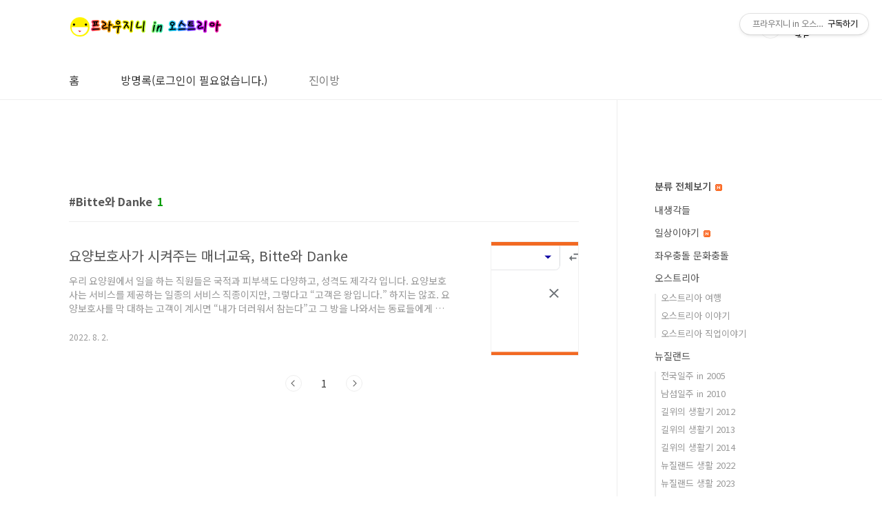

--- FILE ---
content_type: text/html;charset=UTF-8
request_url: https://jinny1970.tistory.com/tag/Bitte%EC%99%80%20Danke?page=1
body_size: 44935
content:
<!doctype html>
<html lang="ko">
                                                                                <head>
                <script type="text/javascript">if (!window.T) { window.T = {} }
window.T.config = {"TOP_SSL_URL":"https://www.tistory.com","PREVIEW":false,"ROLE":"guest","PREV_PAGE":"","NEXT_PAGE":"","BLOG":{"id":901845,"name":"jinny1970","title":"프라우지니 in 오스트리아","isDormancy":false,"nickName":"프라우지니","status":"open","profileStatus":"normal"},"NEED_COMMENT_LOGIN":false,"COMMENT_LOGIN_CONFIRM_MESSAGE":"","LOGIN_URL":"https://www.tistory.com/auth/login/?redirectUrl=https://jinny1970.tistory.com/tag/Bitte%25EC%2599%2580%2520Danke","DEFAULT_URL":"https://jinny1970.tistory.com","USER":{"name":null,"homepage":null,"id":0,"profileImage":null},"SUBSCRIPTION":{"status":"none","isConnected":false,"isPending":false,"isWait":false,"isProcessing":false,"isNone":true},"IS_LOGIN":false,"HAS_BLOG":false,"IS_SUPPORT":false,"IS_SCRAPABLE":false,"TOP_URL":"http://www.tistory.com","JOIN_URL":"https://www.tistory.com/member/join","PHASE":"prod","ROLE_GROUP":"visitor"};
window.T.entryInfo = null;
window.appInfo = {"domain":"tistory.com","topUrl":"https://www.tistory.com","loginUrl":"https://www.tistory.com/auth/login","logoutUrl":"https://www.tistory.com/auth/logout"};
window.initData = {};

window.TistoryBlog = {
    basePath: "",
    url: "https://jinny1970.tistory.com",
    tistoryUrl: "https://jinny1970.tistory.com",
    manageUrl: "https://jinny1970.tistory.com/manage",
    token: "1jqhBF3AHIqeH2KeErpxEMNb3YSUqPJJx38ZfUEp1arEiIwefBjE37cOEPxB9jQ8"
};
var servicePath = "";
var blogURL = "";</script>

                
                
                
                        <!-- BusinessLicenseInfo - START -->
        
            <link href="https://tistory1.daumcdn.net/tistory_admin/userblog/userblog-7e0ff364db2dca01461081915f9748e9916c532a/static/plugin/BusinessLicenseInfo/style.css" rel="stylesheet" type="text/css"/>

            <script>function switchFold(entryId) {
    var businessLayer = document.getElementById("businessInfoLayer_" + entryId);

    if (businessLayer) {
        if (businessLayer.className.indexOf("unfold_license") > 0) {
            businessLayer.className = "business_license_layer";
        } else {
            businessLayer.className = "business_license_layer unfold_license";
        }
    }
}
</script>

        
        <!-- BusinessLicenseInfo - END -->
        <!-- DaumShow - START -->
        <style type="text/css">#daumSearchBox {
    height: 21px;
    background-image: url(//i1.daumcdn.net/imgsrc.search/search_all/show/tistory/plugin/bg_search2_2.gif);
    margin: 5px auto;
    padding: 0;
}

#daumSearchBox input {
    background: none;
    margin: 0;
    padding: 0;
    border: 0;
}

#daumSearchBox #daumLogo {
    width: 34px;
    height: 21px;
    float: left;
    margin-right: 5px;
    background-image: url(//i1.daumcdn.net/img-media/tistory/img/bg_search1_2_2010ci.gif);
}

#daumSearchBox #show_q {
    background-color: transparent;
    border: none;
    font: 12px Gulim, Sans-serif;
    color: #555;
    margin-top: 4px;
    margin-right: 15px;
    float: left;
}

#daumSearchBox #show_btn {
    background-image: url(//i1.daumcdn.net/imgsrc.search/search_all/show/tistory/plugin/bt_search_2.gif);
    width: 37px;
    height: 21px;
    float: left;
    margin: 0;
    cursor: pointer;
    text-indent: -1000em;
}
</style>

        <!-- DaumShow - END -->

        <!-- GoogleAnalytics - START -->
        <script src="https://www.googletagmanager.com/gtag/js?id=UA-98392179-1" async="async"></script>
<script>window.dataLayer = window.dataLayer || [];
function gtag(){dataLayer.push(arguments);}
gtag('js', new Date());
gtag('config','UA-98392179-1', {
    cookie_domain: 'auto',
    cookie_flags: 'max-age=0;domain=.tistory.com',
    cookie_expires: 7 * 24 * 60 * 60 // 7 days, in seconds
});</script>

        <!-- GoogleAnalytics - END -->

<!-- PreventCopyContents - START -->
<meta content="no" http-equiv="imagetoolbar"/>

<!-- PreventCopyContents - END -->

<!-- System - START -->
<script src="//pagead2.googlesyndication.com/pagead/js/adsbygoogle.js" async="async" data-ad-host="ca-host-pub-9691043933427338" data-ad-client="ca-pub-4490932618385806"></script>
<!-- System - END -->

        <!-- TistoryProfileLayer - START -->
        <link href="https://tistory1.daumcdn.net/tistory_admin/userblog/userblog-7e0ff364db2dca01461081915f9748e9916c532a/static/plugin/TistoryProfileLayer/style.css" rel="stylesheet" type="text/css"/>
<script type="text/javascript" src="https://tistory1.daumcdn.net/tistory_admin/userblog/userblog-7e0ff364db2dca01461081915f9748e9916c532a/static/plugin/TistoryProfileLayer/script.js"></script>

        <!-- TistoryProfileLayer - END -->

                
                <meta http-equiv="X-UA-Compatible" content="IE=Edge">
<meta name="format-detection" content="telephone=no">
<script src="//t1.daumcdn.net/tistory_admin/lib/jquery/jquery-3.5.1.min.js" integrity="sha256-9/aliU8dGd2tb6OSsuzixeV4y/faTqgFtohetphbbj0=" crossorigin="anonymous"></script>
<script type="text/javascript" src="//t1.daumcdn.net/tiara/js/v1/tiara-1.2.0.min.js"></script><meta name="referrer" content="always"/>
<meta name="google-adsense-platform-account" content="ca-host-pub-9691043933427338"/>
<meta name="google-adsense-platform-domain" content="tistory.com"/>
<meta name="google-adsense-account" content="ca-pub-4490932618385806"/>
<meta name="description" content="오스트리아 남자를 만나서 17년째 국제부부로 살고 있습니다. 지금은 오스트리아 요양원에서 요양보호사로 근무하는 직장인으로 이 곳에  외국인의 시선으로 보고, 겪는 생활을 수다로 풀어냅니다.^^"/>

    <!-- BEGIN OPENGRAPH -->
    <meta property="og:type" content="website"/>
<meta property="og:url" content="https://jinny1970.tistory.com"/>
<meta property="og:site_name" content="프라우지니 in 오스트리아"/>
<meta property="og:title" content="'Bitte와 Danke' 태그의 글 목록"/>
<meta property="og:description" content="오스트리아 남자를 만나서 17년째 국제부부로 살고 있습니다. 지금은 오스트리아 요양원에서 요양보호사로 근무하는 직장인으로 이 곳에  외국인의 시선으로 보고, 겪는 생활을 수다로 풀어냅니다.^^"/>
<meta property="og:image" content="https://img1.daumcdn.net/thumb/R800x0/?scode=mtistory2&fname=https%3A%2F%2Ft1.daumcdn.net%2Fcfile%2Ftistory%2F255B8F375406BD0E36"/>
<meta property="og:article:author" content="'프라우지니'"/>
    <!-- END OPENGRAPH -->

    <!-- BEGIN TWITTERCARD -->
    <meta name="twitter:card" content="summary_large_image"/>
<meta name="twitter:site" content="@TISTORY"/>
<meta name="twitter:title" content="'Bitte와 Danke' 태그의 글 목록"/>
<meta name="twitter:description" content="오스트리아 남자를 만나서 17년째 국제부부로 살고 있습니다. 지금은 오스트리아 요양원에서 요양보호사로 근무하는 직장인으로 이 곳에  외국인의 시선으로 보고, 겪는 생활을 수다로 풀어냅니다.^^"/>
<meta property="twitter:image" content="https://img1.daumcdn.net/thumb/R800x0/?scode=mtistory2&fname=https%3A%2F%2Ft1.daumcdn.net%2Fcfile%2Ftistory%2F255B8F375406BD0E36"/>
    <!-- END TWITTERCARD -->
<script type="module" src="https://tistory1.daumcdn.net/tistory_admin/userblog/userblog-7e0ff364db2dca01461081915f9748e9916c532a/static/pc/dist/index.js" defer=""></script>
<script type="text/javascript" src="https://tistory1.daumcdn.net/tistory_admin/userblog/userblog-7e0ff364db2dca01461081915f9748e9916c532a/static/pc/dist/index-legacy.js" defer="" nomodule="true"></script>
<script type="text/javascript" src="https://tistory1.daumcdn.net/tistory_admin/userblog/userblog-7e0ff364db2dca01461081915f9748e9916c532a/static/pc/dist/polyfills-legacy.js" defer="" nomodule="true"></script>
<link rel="icon" sizes="any" href="https://t1.daumcdn.net/tistory_admin/favicon/tistory_favicon_32x32.ico"/>
<link rel="icon" type="image/svg+xml" href="https://t1.daumcdn.net/tistory_admin/top_v2/bi-tistory-favicon.svg"/>
<link rel="apple-touch-icon" href="https://t1.daumcdn.net/tistory_admin/top_v2/tistory-apple-touch-favicon.png"/>
<link rel="stylesheet" type="text/css" href="https://t1.daumcdn.net/tistory_admin/www/style/font.css"/>
<link rel="stylesheet" type="text/css" href="https://tistory1.daumcdn.net/tistory_admin/userblog/userblog-7e0ff364db2dca01461081915f9748e9916c532a/static/style/content.css"/>
<link rel="stylesheet" type="text/css" href="https://tistory1.daumcdn.net/tistory_admin/userblog/userblog-7e0ff364db2dca01461081915f9748e9916c532a/static/pc/dist/index.css"/>
<link rel="stylesheet" type="text/css" href="https://tistory1.daumcdn.net/tistory_admin/userblog/userblog-7e0ff364db2dca01461081915f9748e9916c532a/static/style/uselessPMargin.css"/>
<script type="text/javascript">(function() {
    var tjQuery = jQuery.noConflict(true);
    window.tjQuery = tjQuery;
    window.orgjQuery = window.jQuery; window.jQuery = tjQuery;
    window.jQuery = window.orgjQuery; delete window.orgjQuery;
})()</script>
<script type="text/javascript" src="https://tistory1.daumcdn.net/tistory_admin/userblog/userblog-7e0ff364db2dca01461081915f9748e9916c532a/static/script/base.js"></script>
<script type="text/javascript" src="//developers.kakao.com/sdk/js/kakao.min.js"></script>

                
<meta charset="UTF-8">
<meta name="viewport" content="user-scalable=no, initial-scale=1.0, maximum-scale=1.0, minimum-scale=1.0, width=device-width">
<title>'Bitte와 Danke' 태그의 글 목록</title>
<link rel="stylesheet" href="https://tistory1.daumcdn.net/tistory/901845/skin/style.css?_version_=1611241605">
<script src="//t1.daumcdn.net/tistory_admin/lib/jquery/jquery-1.12.4.min.js"></script>
<style type="text/css">

.entry-content a, .post-header h1 em, .comments h2 .count {color:#009D06}
.comment-form .submit button:hover, .comment-form .submit button:focus {background-color:#009D06}



</style>

                
                
                <style type="text/css">.another_category {
    border: 1px solid #E5E5E5;
    padding: 10px 10px 5px;
    margin: 10px 0;
    clear: both;
}

.another_category h4 {
    font-size: 12px !important;
    margin: 0 !important;
    border-bottom: 1px solid #E5E5E5 !important;
    padding: 2px 0 6px !important;
}

.another_category h4 a {
    font-weight: bold !important;
}

.another_category table {
    table-layout: fixed;
    border-collapse: collapse;
    width: 100% !important;
    margin-top: 10px !important;
}

* html .another_category table {
    width: auto !important;
}

*:first-child + html .another_category table {
    width: auto !important;
}

.another_category th, .another_category td {
    padding: 0 0 4px !important;
}

.another_category th {
    text-align: left;
    font-size: 12px !important;
    font-weight: normal;
    word-break: break-all;
    overflow: hidden;
    line-height: 1.5;
}

.another_category td {
    text-align: right;
    width: 80px;
    font-size: 11px;
}

.another_category th a {
    font-weight: normal;
    text-decoration: none;
    border: none !important;
}

.another_category th a.current {
    font-weight: bold;
    text-decoration: none !important;
    border-bottom: 1px solid !important;
}

.another_category th span {
    font-weight: normal;
    text-decoration: none;
    font: 10px Tahoma, Sans-serif;
    border: none !important;
}

.another_category_color_gray, .another_category_color_gray h4 {
    border-color: #E5E5E5 !important;
}

.another_category_color_gray * {
    color: #909090 !important;
}

.another_category_color_gray th a.current {
    border-color: #909090 !important;
}

.another_category_color_gray h4, .another_category_color_gray h4 a {
    color: #737373 !important;
}

.another_category_color_red, .another_category_color_red h4 {
    border-color: #F6D4D3 !important;
}

.another_category_color_red * {
    color: #E86869 !important;
}

.another_category_color_red th a.current {
    border-color: #E86869 !important;
}

.another_category_color_red h4, .another_category_color_red h4 a {
    color: #ED0908 !important;
}

.another_category_color_green, .another_category_color_green h4 {
    border-color: #CCE7C8 !important;
}

.another_category_color_green * {
    color: #64C05B !important;
}

.another_category_color_green th a.current {
    border-color: #64C05B !important;
}

.another_category_color_green h4, .another_category_color_green h4 a {
    color: #3EA731 !important;
}

.another_category_color_blue, .another_category_color_blue h4 {
    border-color: #C8DAF2 !important;
}

.another_category_color_blue * {
    color: #477FD6 !important;
}

.another_category_color_blue th a.current {
    border-color: #477FD6 !important;
}

.another_category_color_blue h4, .another_category_color_blue h4 a {
    color: #1960CA !important;
}

.another_category_color_violet, .another_category_color_violet h4 {
    border-color: #E1CEEC !important;
}

.another_category_color_violet * {
    color: #9D64C5 !important;
}

.another_category_color_violet th a.current {
    border-color: #9D64C5 !important;
}

.another_category_color_violet h4, .another_category_color_violet h4 a {
    color: #7E2CB5 !important;
}
</style>

                
                <link rel="stylesheet" type="text/css" href="https://tistory1.daumcdn.net/tistory_admin/userblog/userblog-7e0ff364db2dca01461081915f9748e9916c532a/static/style/revenue.css"/>
<link rel="canonical" href="https://jinny1970.tistory.com"/>

<!-- BEGIN STRUCTURED_DATA -->
<script type="application/ld+json">
    {"@context":"http://schema.org","@type":"WebSite","url":"/","potentialAction":{"@type":"SearchAction","target":"/search/{search_term_string}","query-input":"required name=search_term_string"}}
</script>
<!-- END STRUCTURED_DATA -->
<link rel="stylesheet" type="text/css" href="https://tistory1.daumcdn.net/tistory_admin/userblog/userblog-7e0ff364db2dca01461081915f9748e9916c532a/static/style/dialog.css"/>
<link rel="stylesheet" type="text/css" href="//t1.daumcdn.net/tistory_admin/www/style/top/font.css"/>
<link rel="stylesheet" type="text/css" href="https://tistory1.daumcdn.net/tistory_admin/userblog/userblog-7e0ff364db2dca01461081915f9748e9916c532a/static/style/postBtn.css"/>
<link rel="stylesheet" type="text/css" href="https://tistory1.daumcdn.net/tistory_admin/userblog/userblog-7e0ff364db2dca01461081915f9748e9916c532a/static/style/tistory.css"/>
<script type="text/javascript" src="https://tistory1.daumcdn.net/tistory_admin/userblog/userblog-7e0ff364db2dca01461081915f9748e9916c532a/static/script/common.js"></script>

                
                </head>
                                                <body id="tt-body-tag" class="layout-aside-right list-type-thumbnail paging-number">
                
                
                

<div id="acc-nav">
	<a href="#content">본문 바로가기</a>
</div>
<div id="wrap">
	<header id="header">
		<div class="inner">
			<h1>
				<a href="https://jinny1970.tistory.com/">
					
						<img src="https://tistory1.daumcdn.net/tistory/901845/skinSetting/8717905562af44baa5b69781e85f5d1c" alt="프라우지니 in 오스트리아">
					
					
				</a>
			</h1>
			<div class="util">
				<div class="search">
					
						<input type="text" name="search" value="" placeholder="검색내용을 입력하세요." onkeypress="if (event.keyCode == 13) { try {
    window.location.href = '/search' + '/' + looseURIEncode(document.getElementsByName('search')[0].value);
    document.getElementsByName('search')[0].value = '';
    return false;
} catch (e) {} }">
						<button type="submit" onclick="try {
    window.location.href = '/search' + '/' + looseURIEncode(document.getElementsByName('search')[0].value);
    document.getElementsByName('search')[0].value = '';
    return false;
} catch (e) {}">검색</button>
					
				</div>
				<div class="profile">
					<button type="button"><img alt="블로그 이미지" src="https://t1.daumcdn.net/cfile/tistory/255B8F375406BD0E36"/></button>
					<nav>
						<ul>
							<li><a href="https://jinny1970.tistory.com/manage">관리</a></li>
							<li><a href="https://jinny1970.tistory.com/manage/entry/post ">글쓰기</a></li>
							<li class="login"><a href="#">로그인</a></li>
							<li class="logout"><a href="#">로그아웃</a></li>
						</ul>
					</nav>
				</div>
				<button type="button" class="menu"><span>메뉴</span></button>
			</div>
			<nav id="gnb">
				<ul>
  <li class="t_menu_home first"><a href="/" target="">홈</a></li>
  <li class="t_menu_home"><a href="/" target="">방명록(로그인이 필요없습니다.)</a></li>
  <li class="t_menu_admin last"><a href="/manage" target="">진이방</a></li>
</ul>
			</nav>
		</div>
	</header>
	<section id="container">
		
		<div class="content-wrap">
			<article id="content">
				<div class="revenue_unit_wrap position_list">
  <div class="revenue_unit_item adsense responsive">
    <div class="revenue_unit_info">반응형</div>
    <script src="//pagead2.googlesyndication.com/pagead/js/adsbygoogle.js" async="async"></script>
    <ins class="adsbygoogle" style="display: block;" data-ad-host="ca-host-pub-9691043933427338" data-ad-client="ca-pub-4490932618385806" data-ad-format="auto"></ins>
    <script>(adsbygoogle = window.adsbygoogle || []).push({});</script>
  </div>
</div>

				

				

				

				
					<div class="post-header">
						<h1><span>Bitte와 Danke</span><em>1</em></h1>
					</div>
					
				

				

				<div class="inner">
					            
                

		
			<div class="post-item">
				<a href="/3673">
					<span class="thum">
						
							<img src="//i1.daumcdn.net/thumb/C230x300/?fname=https%3A%2F%2Fblog.kakaocdn.net%2Fdna%2Fq5Ykf%2FbtrIfSrk70L%2FAAAAAAAAAAAAAAAAAAAAAIc_WUi_s2GBX96aBX_N41mJXyRWW0mveK2sZuquaZWV%2Fimg.png%3Fcredential%3DyqXZFxpELC7KVnFOS48ylbz2pIh7yKj8%26expires%3D1769871599%26allow_ip%3D%26allow_referer%3D%26signature%3DJdzX4ObAwiHRAw6uOtWyO2aAn2I%253D" alt="">
						
					</span>
					<span class="title">요양보호사가 시켜주는 매너교육, Bitte와 Danke</span>
					<span class="excerpt">우리 요양원에서 일을 하는 직원들은 국적과 피부색도 다양하고, 성격도 제각각 입니다. 요양보호사는 서비스를 제공하는 일종의 서비스 직종이지만, 그렇다고 &ldquo;고객은 왕입니다.&rdquo; 하지는 않죠. 요양보호사를 막 대하는 고객이 계시면 &ldquo;내가 더러워서 참는다&rdquo;고 그 방을 나와서는 동료들에게 뒷담화를 거하게 하는 직원이 있는가 하면, 그냥 고객한테 대놓고 질러버리는 직원도 있죠. 저는 후자에 속하는 편입니다. 다른 직원들이 뒷담화 하는 고객이 있고, 내가 그 고객이랑 원만한 사이라면 대놓고 그냥 이야기를 합니다. http://jinny1970.tistory.com/3426 요양원에 사는 여왕의 하루 사람들은 요양원에 대해 오해하고 있습니다. &ldquo;가족에게 버려진 불쌍한 사람들이 사는 곳&rdquo; &ldquo;직원들이 노인들을 마구 학대하..</span>
				<span class="meta">
						<span class="date">2022. 8. 2.</span>
					</span>
				</a>
			</div>
		

		

	
                
            

				</div>

				

				

				
					<div class="pagination">
						<a  class="prev no-more-prev">이전</a>
						
							<a href="/tag/Bitte%EC%99%80%20Danke?page=1"><span class="selected">1</span></a>
						
						<a  class="next no-more-next">다음</a>
					</div>
				

				<div class="revenue_unit_wrap position_list">
  <div class="revenue_unit_item adsense responsive">
    <div class="revenue_unit_info">반응형</div>
    <script src="//pagead2.googlesyndication.com/pagead/js/adsbygoogle.js" async="async"></script>
    <ins class="adsbygoogle" style="display: block;" data-ad-host="ca-host-pub-9691043933427338" data-ad-client="ca-pub-4490932618385806" data-ad-format="auto"></ins>
    <script>(adsbygoogle = window.adsbygoogle || []).push({});</script>
  </div>
</div>

			</article>
			<aside id="aside" class="sidebar">

					<div class="sidebar-1">
						                        <div class="revenue_unit_wrap">
  <div class="revenue_unit_item adsense responsive">
    <div class="revenue_unit_info">반응형</div>
    <script src="//pagead2.googlesyndication.com/pagead/js/adsbygoogle.js" async="async"></script>
    <ins class="adsbygoogle" style="display: block;" data-ad-host="ca-host-pub-9691043933427338" data-ad-client="ca-pub-4490932618385806" data-ad-format="auto"></ins>
    <script>(adsbygoogle = window.adsbygoogle || []).push({});</script>
  </div>
</div><div class="module module_plugin">        <!-- SB_Banner - START -->
        <div id="google_translate_element"></div><script>
function googleTranslateElementInit() {
  new google.translate.TranslateElement({
    pageLanguage: 'ko'
  }, 'google_translate_element');
}
</script><script src="//translate.google.com/translate_a/element.js?cb=googleTranslateElementInit"></script>
        <!-- SB_Banner - END -->
</div>
<div class="module module_plugin"></div>

								<!-- 카테고리 -->
								<nav class="category">
									<ul class="tt_category"><li class=""><a href="/category" class="link_tit"> 분류 전체보기 <img alt="N" src="https://tistory1.daumcdn.net/tistory_admin/blogs/image/category/new_ico_5.gif" style="vertical-align:middle;padding-left:2px;"/></a>
  <ul class="category_list"><li class=""><a href="/category/%EB%82%B4%EC%83%9D%EA%B0%81%EB%93%A4" class="link_item"> 내생각들 </a></li>
<li class=""><a href="/category/%EC%9D%BC%EC%83%81%EC%9D%B4%EC%95%BC%EA%B8%B0" class="link_item"> 일상이야기 <img alt="N" src="https://tistory1.daumcdn.net/tistory_admin/blogs/image/category/new_ico_5.gif" style="vertical-align:middle;padding-left:2px;"/></a></li>
<li class=""><a href="/category/%EC%A2%8C%EC%9A%B0%EC%B6%A9%EB%8F%8C%20%EB%AC%B8%ED%99%94%EC%B6%A9%EB%8F%8C" class="link_item"> 좌우충돌 문화충돌 </a></li>
<li class=""><a href="/category/%EC%98%A4%EC%8A%A4%ED%8A%B8%EB%A6%AC%EC%95%84" class="link_item"> 오스트리아 </a>
  <ul class="sub_category_list"><li class=""><a href="/category/%EC%98%A4%EC%8A%A4%ED%8A%B8%EB%A6%AC%EC%95%84/%EC%98%A4%EC%8A%A4%ED%8A%B8%EB%A6%AC%EC%95%84%20%EC%97%AC%ED%96%89" class="link_sub_item"> 오스트리아 여행 </a></li>
<li class=""><a href="/category/%EC%98%A4%EC%8A%A4%ED%8A%B8%EB%A6%AC%EC%95%84/%EC%98%A4%EC%8A%A4%ED%8A%B8%EB%A6%AC%EC%95%84%20%EC%9D%B4%EC%95%BC%EA%B8%B0" class="link_sub_item"> 오스트리아 이야기 </a></li>
<li class=""><a href="/category/%EC%98%A4%EC%8A%A4%ED%8A%B8%EB%A6%AC%EC%95%84/%EC%98%A4%EC%8A%A4%ED%8A%B8%EB%A6%AC%EC%95%84%20%EC%A7%81%EC%97%85%EC%9D%B4%EC%95%BC%EA%B8%B0" class="link_sub_item"> 오스트리아 직업이야기 </a></li>
</ul>
</li>
<li class=""><a href="/category/%EB%89%B4%EC%A7%88%EB%9E%9C%EB%93%9C" class="link_item"> 뉴질랜드 </a>
  <ul class="sub_category_list"><li class=""><a href="/category/%EB%89%B4%EC%A7%88%EB%9E%9C%EB%93%9C/%EC%A0%84%EA%B5%AD%EC%9D%BC%EC%A3%BC%20in%202005" class="link_sub_item"> 전국일주 in 2005 </a></li>
<li class=""><a href="/category/%EB%89%B4%EC%A7%88%EB%9E%9C%EB%93%9C/%EB%82%A8%EC%84%AC%EC%9D%BC%EC%A3%BC%20in%202010" class="link_sub_item"> 남섬일주 in 2010 </a></li>
<li class=""><a href="/category/%EB%89%B4%EC%A7%88%EB%9E%9C%EB%93%9C/%EA%B8%B8%EC%9C%84%EC%9D%98%20%EC%83%9D%ED%99%9C%EA%B8%B0%202012" class="link_sub_item"> 길위의 생활기 2012 </a></li>
<li class=""><a href="/category/%EB%89%B4%EC%A7%88%EB%9E%9C%EB%93%9C/%EA%B8%B8%EC%9C%84%EC%9D%98%20%EC%83%9D%ED%99%9C%EA%B8%B0%202013" class="link_sub_item"> 길위의 생활기 2013 </a></li>
<li class=""><a href="/category/%EB%89%B4%EC%A7%88%EB%9E%9C%EB%93%9C/%EA%B8%B8%EC%9C%84%EC%9D%98%20%EC%83%9D%ED%99%9C%EA%B8%B0%202014" class="link_sub_item"> 길위의 생활기 2014 </a></li>
<li class=""><a href="/category/%EB%89%B4%EC%A7%88%EB%9E%9C%EB%93%9C/%EB%89%B4%EC%A7%88%EB%9E%9C%EB%93%9C%20%EC%83%9D%ED%99%9C%20%202022" class="link_sub_item"> 뉴질랜드 생활  2022 </a></li>
<li class=""><a href="/category/%EB%89%B4%EC%A7%88%EB%9E%9C%EB%93%9C/%EB%89%B4%EC%A7%88%EB%9E%9C%EB%93%9C%20%EC%83%9D%ED%99%9C%202023" class="link_sub_item"> 뉴질랜드 생활 2023 </a></li>
<li class=""><a href="/category/%EB%89%B4%EC%A7%88%EB%9E%9C%EB%93%9C/%EB%89%B4%EC%A7%88%EB%9E%9C%EB%93%9C%20%EC%83%9D%ED%99%9C%202024" class="link_sub_item"> 뉴질랜드 생활 2024 </a></li>
</ul>
</li>
<li class=""><a href="/category/%EC%9A%94%EB%A6%AC%20" class="link_item"> 요리  </a>
  <ul class="sub_category_list"><li class=""><a href="/category/%EC%9A%94%EB%A6%AC%20/%EC%A0%9C%EA%B3%BC%2C%EC%A0%9C%EB%B9%B5" class="link_sub_item"> 제과,제빵 </a></li>
</ul>
</li>
<li class=""><a href="/category/%EB%85%B8%EB%A5%B4%EC%9B%A8%EC%9D%B4%20in%202007" class="link_item"> 노르웨이 in 2007 </a></li>
<li class=""><a href="/category/%EA%B8%B0%ED%83%80%20%EC%97%AC%ED%96%89%20%EC%9D%B4%EC%95%BC%EA%B8%B0" class="link_item"> 기타 여행 이야기 </a>
  <ul class="sub_category_list"><li class=""><a href="/category/%EA%B8%B0%ED%83%80%20%EC%97%AC%ED%96%89%20%EC%9D%B4%EC%95%BC%EA%B8%B0/%ED%95%84%EB%A6%AC%ED%95%80%20%EC%9D%B4%EC%95%BC%EA%B8%B0" class="link_sub_item"> 필리핀 이야기 </a></li>
<li class=""><a href="/category/%EA%B8%B0%ED%83%80%20%EC%97%AC%ED%96%89%20%EC%9D%B4%EC%95%BC%EA%B8%B0/%EB%91%90%EB%B0%94%EC%9D%B4%20%EC%9D%B4%EC%95%BC%EA%B8%B0" class="link_sub_item"> 두바이 이야기 </a></li>
<li class=""><a href="/category/%EA%B8%B0%ED%83%80%20%EC%97%AC%ED%96%89%20%EC%9D%B4%EC%95%BC%EA%B8%B0/%EC%B2%B4%EC%BD%94%20%EC%9D%B4%EC%95%BC%EA%B8%B0" class="link_sub_item"> 체코 이야기 </a></li>
<li class=""><a href="/category/%EA%B8%B0%ED%83%80%20%EC%97%AC%ED%96%89%20%EC%9D%B4%EC%95%BC%EA%B8%B0/%EB%8F%85%EC%9D%BC%20%EC%9D%B4%EC%95%BC%EA%B8%B0" class="link_sub_item"> 독일 이야기 </a></li>
<li class=""><a href="/category/%EA%B8%B0%ED%83%80%20%EC%97%AC%ED%96%89%20%EC%9D%B4%EC%95%BC%EA%B8%B0/%ED%81%AC%EB%A1%9C%EC%95%84%ED%8B%B0%EC%95%84%20%EC%9D%B4%EC%95%BC%EA%B8%B0" class="link_sub_item"> 크로아티아 이야기 </a></li>
<li class=""><a href="/category/%EA%B8%B0%ED%83%80%20%EC%97%AC%ED%96%89%20%EC%9D%B4%EC%95%BC%EA%B8%B0/%EC%8A%AC%EB%A1%9C%EB%B2%A0%EB%8B%88%EC%95%84%20%EC%9D%B4%EC%95%BC%EA%B8%B0" class="link_sub_item"> 슬로베니아 이야기 </a></li>
<li class=""><a href="/category/%EA%B8%B0%ED%83%80%20%EC%97%AC%ED%96%89%20%EC%9D%B4%EC%95%BC%EA%B8%B0/%EC%8A%A4%ED%8E%98%EC%9D%B8%20%EC%9D%B4%EC%95%BC%EA%B8%B0" class="link_sub_item"> 스페인 이야기 </a></li>
<li class=""><a href="/category/%EA%B8%B0%ED%83%80%20%EC%97%AC%ED%96%89%20%EC%9D%B4%EC%95%BC%EA%B8%B0/%EB%B6%80%EB%8B%A4%ED%8E%98%EC%8A%A4%ED%8A%B8%20%EC%9D%B4%EC%95%BC%EA%B8%B0" class="link_sub_item"> 부다페스트 이야기 </a></li>
<li class=""><a href="/category/%EA%B8%B0%ED%83%80%20%EC%97%AC%ED%96%89%20%EC%9D%B4%EC%95%BC%EA%B8%B0/%ED%95%9C%EA%B5%AD%20%EC%9D%B4%EC%95%BC%EA%B8%B0" class="link_sub_item"> 한국 이야기 </a></li>
<li class=""><a href="/category/%EA%B8%B0%ED%83%80%20%EC%97%AC%ED%96%89%20%EC%9D%B4%EC%95%BC%EA%B8%B0/%EB%82%A8%ED%83%9C%ED%8F%89%EC%96%91%20%EC%BF%A1%20%EC%A0%9C%EB%8F%84%20%EC%9D%B4%EC%95%BC%EA%B8%B0" class="link_sub_item"> 남태평양 쿡 제도 이야기 </a></li>
</ul>
</li>
<li class=""><a href="/category/%EB%8F%84%EC%9B%80%EC%9D%B4%20%EB%90%98%EB%8A%94%20%EC%A0%95%EB%B3%B4" class="link_item"> 도움이 되는 정보 </a></li>
</ul>
</li>
</ul>

								</nav>
							<div class="module module_plugin">        <!-- SB_Banner - START -->
        <div
  id="kakaostory-follow-button"
  data-id="fraujin"
  data-show-follower-count="true"
  data-type="horizontal"
></div>
        <!-- SB_Banner - END -->
</div>

					</div>
					<div class="sidebar-2">
						<div class="module module_plugin"></div>
<div class="module module_plugin">        <!-- SB_Banner - START -->
        <script type="text/javascript"><!--
google_ad_client = "ca-pub-4490932618385806";
/* google AD */
google_ad_slot = "6301024106";
google_ad_width = 300;
google_ad_height = 250;
//-->
</script>
<script type="text/javascript"
src="http://pagead2.googlesyndication.com/pagead/show_ads.js">
</script>		
        <!-- SB_Banner - END -->
</div>
<div class="module module_plugin">        <!-- SB_Banner - START -->
        <script type="text/javascript"><!--
google_ad_client = "ca-pub-4490932618385806";
/* 사이드2 */
google_ad_slot = "5544343108";
google_ad_width = 160;
google_ad_height = 600;
//-->
</script>
<script type="text/javascript"
src="http://pagead2.googlesyndication.com/pagead/show_ads.js">
</script>
        <!-- SB_Banner - END -->
</div>

								<!-- 공지사항 -->
								
									<div class="notice">
										<h2>공지사항</h2>
										<ul>
											
										</ul>
									</div>
								
							
								<!-- 최근글/인기글 -->
								<div class="post-list tab-ui">
									<div id="recent" class="tab-list">
										<h2>최근글</h2>
										<ul>
											
										</ul>
									</div>
									<div id="popular" class="tab-list">
										<h2>인기글</h2>
										<ul>
											
										</ul>
									</div>
								</div>
							<div class="module module_plugin">        <!-- SB_Banner - START -->
        <script type="text/javascript"><!--
google_ad_client = "ca-pub-4490932618385806";
/* 사이드바1 */
google_ad_slot = "2590876701";
google_ad_width = 160;
google_ad_height = 600;
//-->
</script>
<script type="text/javascript"
src="http://pagead2.googlesyndication.com/pagead/show_ads.js">
</script>
        <!-- SB_Banner - END -->
</div>

								<!-- 최근댓글 -->
								<div class="recent-comment">
									<h2>최근댓글</h2>
									<ul>
										
									</ul>
								</div>
							
						<div class="module module_plugin">        <!-- SB_Banner - START -->
        <script type="text/javascript"><!--
google_ad_client = "ca-pub-4490932618385806";
/* google AD */
google_ad_slot = "6301024106";
google_ad_width = 300;
google_ad_height = 250;
//-->
</script>
<script type="text/javascript"
src="http://pagead2.googlesyndication.com/pagead/show_ads.js">
</script>		
        <!-- SB_Banner - END -->
</div>
<div class="module module_plugin">        <!-- SB_Banner - START -->
        		<script type="text/javascript"><!--
google_ad_client = "ca-pub-4490932618385806";
/* 사각 구글옆광고 */
google_ad_slot = "4367356873";
google_ad_width = 200;
google_ad_height = 200;
//-->
</script>
<script type="text/javascript"
src="http://pagead2.googlesyndication.com/pagead/show_ads.js">
</script>		
        <!-- SB_Banner - END -->
</div>
<div class="module module_plugin">        <!-- SB_Banner - START -->
        <script type="text/javascript"><!--
google_ad_client = "ca-pub-4490932618385806";
/* 사이드바1 */
google_ad_slot = "2590876701";
google_ad_width = 160;
google_ad_height = 600;
//-->
</script>
<script type="text/javascript"
src="http://pagead2.googlesyndication.com/pagead/show_ads.js">
</script>
        <!-- SB_Banner - END -->
</div>
<div class="module module_plugin">        <!-- SB_Banner - START -->
        <div id="dablewidget_6XgAg07N" data-widget_id="6XgAg07N">
<script>
(function(d,a){d[a]=d[a]||function(){(d[a].q=d[a].q||[]).push(arguments)};}(window,'dable'));
dable('renderWidget', 'dablewidget_6XgAg07N');
</script>
</div>


        <!-- SB_Banner - END -->
</div>
<div class="module module_plugin"><!-- SB_Banner - START -->
<iframe src='http://api.v.daum.net/iframe/my_widget?skin=5&page_size=7&init_type=point&is_footer=1&daumid=jinny197' width='100%' height='273' frameborder='0' scrolling='no' allowtransparency='true'></iframe>
<!-- SB_Banner - END -->
</div>
<div class="module module_plugin">        <!-- SB_Banner - START -->
        <script type="text/javascript"><!--
google_ad_client = "ca-pub-4490932618385806";
/* google AD */
google_ad_slot = "6301024106";
google_ad_width = 300;
google_ad_height = 250;
//-->
</script>
<script type="text/javascript"
src="http://pagead2.googlesyndication.com/pagead/show_ads.js">
</script>
        <!-- SB_Banner - END -->
</div>
<div class="module module_plugin"><!-- SB_Banner - START -->
<a href="http://flgc.info/PGQThH"><img src="http://s09.flagcounter.com/count/Wdw/bg_3F7814/txt_030D02/border_CCCCCC/columns_2/maxflags_12/viewers_0/labels_1/pageviews_0/flags_0/" alt="free counters" border="0"></a>
<!-- SB_Banner - END -->
</div>
<div class="module module_plugin">        <!-- SB_Banner - START -->
        <script type="text/javascript"><!--
google_ad_client = "ca-pub-4490932618385806";
/* 사이드바1 */
google_ad_slot = "2590876701";
google_ad_width = 160;
google_ad_height = 600;
//-->
</script>
<script type="text/javascript"
src="http://pagead2.googlesyndication.com/pagead/show_ads.js">
</script>
        <!-- SB_Banner - END -->
</div>
<div class="module module_plugin">        <!-- SB_Replacer - START -->
        <script id="_wau5zh">var _wau = _wau || [];
_wau.push(["tab", "u08qhbr6irqn", "5zh", "left-middle"]);
(function() {var s=document.createElement("script"); s.async=true;
s.src="http://widgets.amung.us/tab.js";
document.getElementsByTagName("head")[0].appendChild(s);
})();</script>
        <!-- SB_Replacer - END -->
</div>

								<!-- 태그 -->
								<div class="tags">
									<h2>태그</h2>
									
										<a href="/tag/%EA%B5%AD%EC%A0%9C%EC%BB%A4%ED%94%8C">국제커플</a>
									
										<a href="/tag/%EB%89%B4%EC%A7%88%EB%9E%9C%EB%93%9C%20%EB%82%A8%EC%84%AC">뉴질랜드 남섬</a>
									
										<a href="/tag/%EB%89%B4%EC%A7%88%EB%9E%9C%EB%93%9C%20%EB%B6%81%EC%84%AC">뉴질랜드 북섬</a>
									
										<a href="/tag/%EB%B6%80%EB%B6%80%20%EC%97%AC%ED%96%89">부부 여행</a>
									
										<a href="/tag/%EB%B6%80%EB%B6%80%EA%B0%80%20%ED%95%A8%EA%BB%98%20%ED%95%98%EB%8A%94%20%EB%89%B4%EC%A7%88%EB%9E%9C%EB%93%9C%20%EC%97%AC%ED%96%89">부부가 함께 하는 뉴질랜드 여행</a>
									
										<a href="/tag/%EB%89%B4%EC%A7%88%EB%9E%9C%EB%93%9C%20%EC%9C%A0%EB%9E%91%EA%B8%B0">뉴질랜드 유랑기</a>
									
										<a href="/tag/%EC%98%A4%EC%8A%A4%ED%8A%B8%EB%A6%AC%EC%95%84%20%EA%B5%90%ED%8F%AC">오스트리아 교포</a>
									
										<a href="/tag/%EB%89%B4%EC%A7%88%EB%9E%9C%EB%93%9C%20%EC%BA%A0%ED%95%91%EC%97%AC%ED%96%89">뉴질랜드 캠핑여행</a>
									
										<a href="/tag/%EB%89%B4%EC%A7%88%EB%9E%9C%EB%93%9C%20%EB%AC%B8%ED%99%94">뉴질랜드 문화</a>
									
										<a href="/tag/%EB%8A%90%EB%A6%AC%EA%B2%8C%20%ED%95%98%EB%8A%94%20%EB%89%B4%EC%A7%88%EB%9E%9C%EB%93%9C%20%EC%97%AC%ED%96%89">느리게 하는 뉴질랜드 여행</a>
									
										<a href="/tag/%EB%89%B4%EC%A7%88%EB%9E%9C%EB%93%9C%20%EC%9E%A5%EA%B8%B0%EC%97%AC%ED%96%89">뉴질랜드 장기여행</a>
									
										<a href="/tag/%EC%9C%A0%EB%9F%BD%EC%A7%81%EC%97%85">유럽직업</a>
									
										<a href="/tag/%EB%89%B4%EC%A7%88%EB%9E%9C%EB%93%9C%20%EA%B8%B8%20%EC%9C%84%EC%9D%98%20%EC%83%9D%ED%99%9C%EA%B8%B0">뉴질랜드 길 위의 생활기</a>
									
										<a href="/tag/%EB%89%B4%EC%A7%88%EB%9E%9C%EB%93%9C%20%EB%82%9A%EC%8B%9C%EC%97%AC%ED%96%89">뉴질랜드 낚시여행</a>
									
										<a href="/tag/%ED%95%B4%EC%99%B8%EC%83%9D%ED%99%9C">해외생활</a>
									
										<a href="/tag/%EB%89%B4%EC%A7%88%EB%9E%9C%EB%93%9C%20%EC%9E%90%EC%97%B0">뉴질랜드 자연</a>
									
										<a href="/tag/%EB%89%B4%EC%A7%88%EB%9E%9C%EB%93%9C%20%EC%83%9D%ED%99%9C">뉴질랜드 생활</a>
									
										<a href="/tag/%EC%97%AC%ED%96%89">여행</a>
									
										<a href="/tag/%EC%98%A4%EC%8A%A4%ED%8A%B8%EB%A6%AC%EC%95%84%20%EC%9D%BC%EC%83%81">오스트리아 일상</a>
									
										<a href="/tag/%EC%9C%A0%EB%9F%BD%EC%83%9D%ED%99%9C">유럽생활</a>
									
										<a href="/tag/%EC%98%A4%EC%8A%A4%ED%8A%B8%EB%A6%AC%EC%95%84%20%EC%9A%94%EC%96%91%EB%B3%B4%ED%98%B8%EC%82%AC">오스트리아 요양보호사</a>
									
										<a href="/tag/%EA%B5%AD%EC%A0%9C%EC%BB%A4%ED%94%8C%EC%9D%98%20%EB%89%B4%EC%A7%88%EB%9E%9C%EB%93%9C%20%EC%97%AC%ED%96%89%EA%B8%B0">국제커플의 뉴질랜드 여행기</a>
									
										<a href="/tag/%EC%98%A4%EC%8A%A4%ED%8A%B8%EB%A6%AC%EC%95%84%20%EC%A7%81%EC%97%85%EA%B5%90%EC%9C%A1">오스트리아 직업교육</a>
									
										<a href="/tag/%EC%98%A4%EC%8A%A4%ED%8A%B8%EB%A6%AC%EC%95%84%20%EC%9D%B4%EC%95%BC%EA%B8%B0">오스트리아 이야기</a>
									
										<a href="/tag/%EB%89%B4%EC%A7%88%EB%9E%9C%EB%93%9C%20%EC%97%AC%ED%96%89">뉴질랜드 여행</a>
									
										<a href="/tag/%EC%98%A4%EC%8A%A4%ED%8A%B8%EB%A6%AC%EC%95%84%20%EB%A6%B0%EC%B8%A0">오스트리아 린츠</a>
									
										<a href="/tag/%EB%89%B4%EC%A7%88%EB%9E%9C%EB%93%9C%20%EB%82%9A%EC%8B%9C">뉴질랜드 낚시</a>
									
										<a href="/tag/%EB%89%B4%EC%A7%88%EB%9E%9C%EB%93%9C%20%EB%AC%B8%ED%99%94%EC%9D%B4%EC%95%BC%EA%B8%B0">뉴질랜드 문화이야기</a>
									
										<a href="/tag/%EB%89%B4%EC%A7%88%EB%9E%9C%EB%93%9C%20%EB%82%A8%EC%84%AC%20%EB%82%9A%EC%8B%9C%20%EC%97%AC%ED%96%89%EA%B8%B0">뉴질랜드 남섬 낚시 여행기</a>
									
										<a href="/tag/%EC%98%A4%EC%8A%A4%ED%8A%B8%EB%A6%AC%EC%95%84%20%EC%83%9D%ED%99%9C">오스트리아 생활</a>
									
								</div>
							<div class="module module_plugin">        <!-- SB_Banner - START -->
        <script type="text/javascript"><!--
google_ad_client = "ca-pub-4490932618385806";
/* google AD */
google_ad_slot = "6301024106";
google_ad_width = 300;
google_ad_height = 250;
//-->
</script>
<script type="text/javascript"
src="http://pagead2.googlesyndication.com/pagead/show_ads.js">
</script>		
        <!-- SB_Banner - END -->
</div>
<div class="module module_plugin">        <!-- SB_Banner - START -->
        		<script type="text/javascript"><!--
google_ad_client = "ca-pub-4490932618385806";
/* 사각 구글옆광고 */
google_ad_slot = "4367356873";
google_ad_width = 200;
google_ad_height = 200;
//-->
</script>
<script type="text/javascript"
src="http://pagead2.googlesyndication.com/pagead/show_ads.js">
</script>		
        <!-- SB_Banner - END -->
</div>

								<!-- 전체 방문자 -->
								<div class="count">
									<h2>전체 방문자</h2>
									<p class="total"></p>
									<p>Today : </p>
									<p>Yesterday : </p>
								</div>
							<div class="module module_plugin">        <!-- SB_Banner - START -->
        <script type="text/javascript"><!--
google_ad_client = "ca-pub-4490932618385806";
/* google AD */
google_ad_slot = "6301024106";
google_ad_width = 300;
google_ad_height = 250;
//-->
</script>
<script type="text/javascript"
src="http://pagead2.googlesyndication.com/pagead/show_ads.js">
</script>		
        <!-- SB_Banner - END -->
</div>
<div class="module module_plugin">        <!-- SB_Banner - START -->
        <script type="text/javascript"><!--
google_ad_client = "ca-pub-4490932618385806";
/* 사이드2 */
google_ad_slot = "5544343108";
google_ad_width = 160;
google_ad_height = 600;
//-->
</script>
<script type="text/javascript"
src="http://pagead2.googlesyndication.com/pagead/show_ads.js">
</script>
        <!-- SB_Banner - END -->
</div>
<div class="module module_plugin">        <!-- SB_Banner - START -->
        <script type="text/javascript"><!--
google_ad_client = "ca-pub-4490932618385806";
/* google AD */
google_ad_slot = "6301024106";
google_ad_width = 300;
google_ad_height = 250;
//-->
</script>
<script type="text/javascript"
src="http://pagead2.googlesyndication.com/pagead/show_ads.js">
</script>		
        <!-- SB_Banner - END -->
</div>

					</div>
				</aside>
		</div>
	</section>
	<hr>
	<footer id="footer">
		<div class="inner">
			<div class="order-menu">
				
				
				
				
			</div>
			<a href="#" class="page-top">TOP</a>
			<p class="meta"></p>
			<p class="copyright">2021.프라우지니 All rights reserved.</p>
		</div>
	</footer>
</div>

<script src="https://tistory1.daumcdn.net/tistory/901845/skin/images/script.js?_version_=1611241605"></script>
<div class="#menubar menu_toolbar ">
  <h2 class="screen_out">티스토리툴바</h2>
<div class="btn_tool"><button class="btn_menu_toolbar btn_subscription  #subscribe" data-blog-id="901845" data-url="https://jinny1970.tistory.com" data-device="web_pc"><strong class="txt_tool_id">프라우지니 in 오스트리아</strong><em class="txt_state">구독하기</em><span class="img_common_tistory ico_check_type1"></span></button></div></div>
<div class="#menubar menu_toolbar "></div>
<div class="layer_tooltip">
  <div class="inner_layer_tooltip">
    <p class="desc_g"></p>
  </div>
</div>
<div id="editEntry" style="position:absolute;width:1px;height:1px;left:-100px;top:-100px"></div>


                        <!-- CallBack - START -->
        <script>                    (function () { 
                        var blogTitle = '프라우지니 in 오스트리아';
                        
                        (function () {
    function isShortContents () {
        return window.getSelection().toString().length < 30;
    }
    function isCommentLink (elementID) {
        return elementID === 'commentLinkClipboardInput'
    }

    function copyWithSource (event) {
        if (isShortContents() || isCommentLink(event.target.id)) {
            return;
        }
        var range = window.getSelection().getRangeAt(0);
        var contents = range.cloneContents();
        var temp = document.createElement('div');

        temp.appendChild(contents);

        var url = document.location.href;
        var decodedUrl = decodeURI(url);
        var postfix = ' [' + blogTitle + ':티스토리]';

        event.clipboardData.setData('text/plain', temp.innerText + '\n출처: ' + decodedUrl + postfix);
        event.clipboardData.setData('text/html', '<pre data-ke-type="codeblock">' + temp.innerHTML + '</pre>' + '출처: <a href="' + url + '">' + decodedUrl + '</a>' + postfix);
        event.preventDefault();
    }

    document.addEventListener('copy', copyWithSource);
})()

                    })()</script>

        <!-- CallBack - END -->

<!-- DragSearchHandler - START -->
<script src="//search1.daumcdn.net/search/statics/common/js/g/search_dragselection.min.js"></script>

<!-- DragSearchHandler - END -->

        <!-- PreventCopyContents - START -->
        <script type="text/javascript">document.oncontextmenu = new Function ('return false');
document.ondragstart = new Function ('return false');
document.onselectstart = new Function ('return false');
document.body.style.MozUserSelect = 'none';</script>
<script type="text/javascript" src="https://tistory1.daumcdn.net/tistory_admin/userblog/userblog-7e0ff364db2dca01461081915f9748e9916c532a/static/plugin/PreventCopyContents/script.js"></script>

        <!-- PreventCopyContents - END -->

<!-- RainbowLink - START -->
<script type="text/javascript" src="https://tistory1.daumcdn.net/tistory_admin/userblog/userblog-7e0ff364db2dca01461081915f9748e9916c532a/static/plugin/RainbowLink/script.js"></script>

<!-- RainbowLink - END -->

                
                <div style="margin:0; padding:0; border:none; background:none; float:none; clear:none; z-index:0"></div>
<script type="text/javascript" src="https://tistory1.daumcdn.net/tistory_admin/userblog/userblog-7e0ff364db2dca01461081915f9748e9916c532a/static/script/common.js"></script>
<script type="text/javascript">window.roosevelt_params_queue = window.roosevelt_params_queue || [{channel_id: 'dk', channel_label: '{tistory}'}]</script>
<script type="text/javascript" src="//t1.daumcdn.net/midas/rt/dk_bt/roosevelt_dk_bt.js" async="async"></script>

                
                <script>window.tiara = {"svcDomain":"user.tistory.com","section":"블로그","trackPage":"태그목록_보기","page":"태그","key":"901845","customProps":{"userId":"0","blogId":"901845","entryId":"null","role":"guest","trackPage":"태그목록_보기","filterTarget":false},"entry":null,"kakaoAppKey":"3e6ddd834b023f24221217e370daed18","appUserId":"null","thirdProvideAgree":null}</script>
<script type="module" src="https://t1.daumcdn.net/tistory_admin/frontend/tiara/v1.0.6/index.js"></script>
<script src="https://t1.daumcdn.net/tistory_admin/frontend/tiara/v1.0.6/polyfills-legacy.js" nomodule="true" defer="true"></script>
<script src="https://t1.daumcdn.net/tistory_admin/frontend/tiara/v1.0.6/index-legacy.js" nomodule="true" defer="true"></script>

                </body>
 <script>
  window.kakaoAsyncInit = function() {
    Kakao.Story.createFollowButton({
      container: '#kakaostory-follow-button',
    });
  };

  (function(d, s, id) {
    var js, fjs = d.getElementsByTagName(s)[0];
    if (d.getElementById(id)) return;
    js = d.createElement(s); js.id = id;
    js.src = 'https://developers.kakao.com/sdk/js/kakao.story.min.js';
    fjs.parentNode.insertBefore(js, fjs);
  })(document, 'script', 'kakao-js-sdk');
</script>
</html>

--- FILE ---
content_type: text/html; charset=utf-8
request_url: https://www.google.com/recaptcha/api2/aframe
body_size: 269
content:
<!DOCTYPE HTML><html><head><meta http-equiv="content-type" content="text/html; charset=UTF-8"></head><body><script nonce="W30XgcQ9lJ4JY9XUQpN2Uw">/** Anti-fraud and anti-abuse applications only. See google.com/recaptcha */ try{var clients={'sodar':'https://pagead2.googlesyndication.com/pagead/sodar?'};window.addEventListener("message",function(a){try{if(a.source===window.parent){var b=JSON.parse(a.data);var c=clients[b['id']];if(c){var d=document.createElement('img');d.src=c+b['params']+'&rc='+(localStorage.getItem("rc::a")?sessionStorage.getItem("rc::b"):"");window.document.body.appendChild(d);sessionStorage.setItem("rc::e",parseInt(sessionStorage.getItem("rc::e")||0)+1);localStorage.setItem("rc::h",'1768843466354');}}}catch(b){}});window.parent.postMessage("_grecaptcha_ready", "*");}catch(b){}</script></body></html>